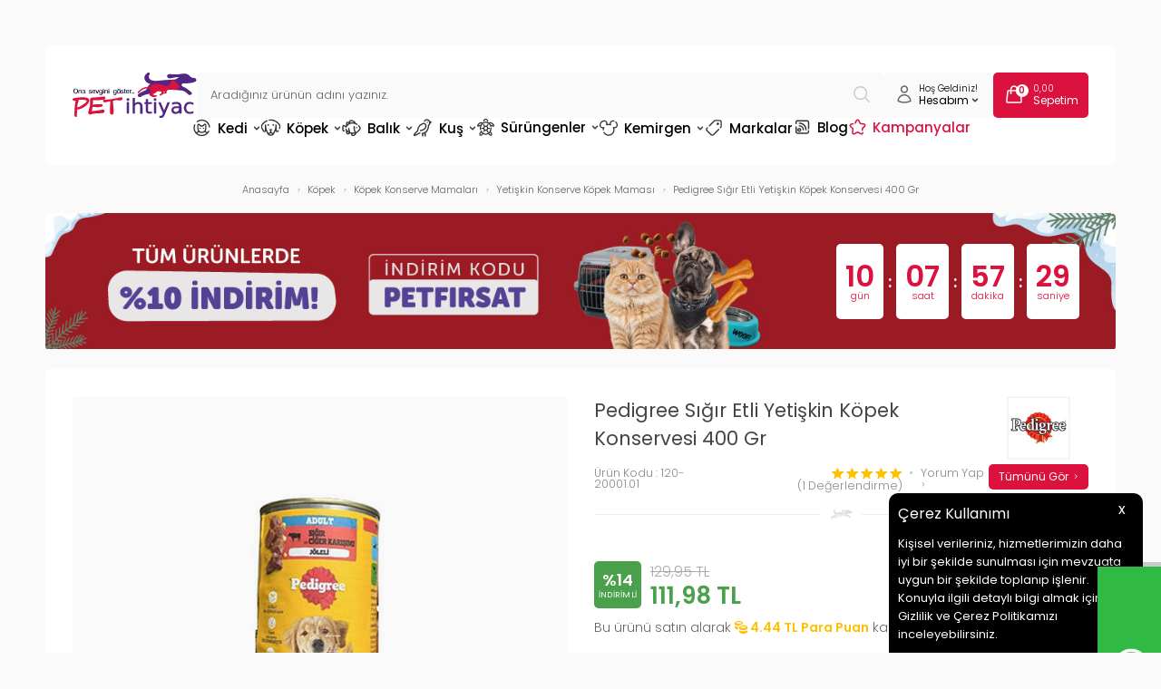

--- FILE ---
content_type: text/css
request_url: https://www.petihtiyac.com/theme/v4/sub_theme/blok/firat/user_Devux/blok.css?v=1768797334
body_size: 868
content:
.block-title, div + #campaign-products .block-title {
    line-height: 35px;
    font-size: 20px;
    color: #393939;
}

#campaign-products .block-title {
    margin-top: 0;
}

#pageHeader {
    background: none;
}

.pageTitle {
    line-height: 60px;
    font-size: 17px;
    color: #545454;
    font-weight: 600;
    text-transform: uppercase;
    border-bottom: 1px solid #ECECEC;
}

.pageTitle.small-title {
    line-height: 35px;
}

:not(#pageHeader) > .pageTitle > span {
    font-size: 13px;
    margin-top: -35px;
}

#pageHeader .pageTitle {
    position: relative;
    border-bottom: 0;
}

#pageHeader .pageTitle:before {
    position: absolute;
    top: 0;
    right: 0;
    line-height: 60px;
    color: inherit;
    content: '\e81d';
    font-size: 13px;
    font-family: 'tsoft';
    font-style: normal;
    font-weight: normal;
    text-decoration: inherit;
    font-variant: normal;
    text-align: center;
    text-transform: none;
    -webkit-font-smoothing: antialiased;
    -moz-osx-font-smoothing: grayscale;
    speak: none;
}

[dir="rtl"] #pageHeader .pageTitle:before {
    content: '\e81c';
    left: 0;
    right: auto;
}

#pageOrder .pageTitle:last-child, #pageOrder .pageTitle.passed {
    border-right: 0;
}

.pageTitle.passed:first-child {
    border-left: 0;
}

#pageHeader .pageTitle:last-of-type:before {
    content: '';
}

.pageTitle > .row {
    text-align: center;
    background-repeat: no-repeat;
    background-position: 20px center;
    background-size: 25px;
    white-space: nowrap;
    overflow: hidden;
    text-overflow: ellipsis;
    border-bottom: 1px solid #cdcdcd;
}

#pageHeader .pageTitle > .row {
    border-bottom: 0;
}

.pageTitle.flexTitle {
    height: auto;
    line-height: normal;
}

.pageTitle.flexTitle > .row {
    border-bottom: 0;
}

.pageTitle.flexTitle small {
    font-size: 12px;
    text-transform: none;
    display: block;
    margin-top: 4px;
}

.col-title {
    line-height: 40px;
    font-size: 15px;
}

.col-title i:before {
    line-height: 40px;
}

#leftFilter > .col-title {
    display: none;
}

.col-title .btn {
    height: auto;
    line-height: 20px;
    padding-top: 5px;
    padding-right: 10px;
    padding-bottom: 5px;
    padding-left: 10px;
}

.col-text {
    line-height: 17px;
    font-size: 12px;
    font-weight: 300;
    color: #797979;
}

#filterWrapper .col-text:hover {
    color: #db113e;
}

[dir="rtl"] .col-text {
    direction: rtl;
    text-align: right;
}

#question {
    min-height: 19px;
    padding-left: 31px;
    background: url(question.png) no-repeat 0 center;
    display: flex;
    align-items: center;
    box-sizing: border-box;
}

[dir="rtl"] #question {
    padding-right: 31px;
    padding-left: 0;
    background: url(question.png) no-repeat right center;
}

.currency {
    padding-top: 5px;
    padding-bottom: 5px;
}

.currency:last-child {
    padding-bottom: 0;
    border-bottom: 0;
}

/*.currency *
{
line-height: 16px;
font-size:12px;
text-align: center;
}
*/
/* unique css */
#BlokAra > .row {
    position: relative;
}

.filter-title:not(.hidden) .icon-plus {
    display: none;
}

.filter-title.hidden .icon-minus {
    display: none;
}

/* unique css */
@media screen and (max-width: 768px) {
    .block-title > span, div + #campaign-products .block-title > span {
        display: block;
        width: 100%;
    }

    .block-title .compare, div + #campaign-products .block-title .compare {
        position: static;
        margin-top: 10px;
        float: right;
    }

    [dir="rtl"] .col-title .btn:after {
        right: auto;
        left: 0;
        background-position: 10px center;
    }

    #leftFilter {
        position: relative;
        padding-top: 10px;
        padding-bottom: 10px;
        background: #fff;
        border: 1px solid #e5e5e5;
    }

    #leftFilter > .col-title {
        display: block;
    }

    .col-title + div {
        display: none;
    }

    #leftFilter .col-title + div {
        width: 100%;
    }

    #leftFilter > .col-title + div {
        padding-top: 10px;
        padding-left: 10px;
        padding-right: 10px;
        box-sizing: border-box;
    }

    #filterMobileBtn {
        line-height: 30px;
        font-size: 15px;
    }

    [dir="rtl"] #filterMobileBtn {
        padding-right: 20px;
        padding-left: 10px;
        background-position: right center;
    }

    #filterMobileBtn.active {
        color: #e35252;
    }

    [dir="rtl"] #filterMobileBtn.active {
        background-position: right center;
    }

    #filterMobileBtn:after, #filterSortBtn:after {
        content: '';
        float: right;
        width: 9px;
        height: 15px;
    }

    [dir="rtl"] #filterMobileBtn:after, [dir="rtl"] #filterSortBtn:after {
        float: left;
    }

    #filterWrapper {
    }

    #filterPanel {
        box-sizing: border-box;
    }

    #filterPanel > .row.mb > .box.box-border {
        padding: 0;
        border-bottom: 0;
    }

    #filterPanel > .row.mb:last-child > .box.box-border {
        border-bottom: 1px solid #ececec;
    }

    #filterPanel > .row.mb .col-title {
        font-size: 14px;
        margin-bottom: 10px;
    }

    #filterPanel > .row.mb .col-title.active {
        color: #e34d0b;
    }

    #filterPanel > .row.mb .col-title + div {
        border-top: 0;
    }

    #filterPanel .col-text {
        line-height: 25px;
        font-size: 11px;
    }

    #filterPanel .col-text .input-wrap {
        width: 14px;
        height: 25px;
    }

    #filterPanel .box.p-bottom.col-12 {
        padding-top: 5px;
        padding-bottom: 5px;
    }

    .priceWrap {
        float: right;
        padding-left: 20px;
        margin-top: 0;
        margin-right: 0;
        margin-bottom: 0;
        margin-left: 0;
    }

    .priceWrap span {
        float: left;
        width: 100%;
        text-align: left;
        font-weight: 600;
        line-height: 14px;
        font-size: 11px;
    }

    .priceWrap span:nth-child(2) {
        display: none;
    }

    #priceSlider {
        width: auto;
    }

    #slider-range {
        margin-bottom: 6px;
    }

    #filterSortBtn {
        line-height: 30px;
        font-size: 15px;
        padding-top: 10px;
        padding-bottom: 10px;
    }

    #filterSortBtn.active {
        color: #e35252;
    }

    [dir="rtl"] #filterSortBtn.active {
        background-position: right center;
    }

    #filterSort {
        display: none;
        width: calc(100% - 20px);
        margin: 10px;
        border: 1px solid #e5e5e5;
        box-sizing: border-box;
    }

    #filterSort .filter-box {
        padding-top: 0;
        padding-bottom: 0;
    }

    #filterSort .filter-box.comparisonWrap {
        border-right: 0;
    }
}

@media screen and (max-width: 540px) {
    #pageHeader .pageTitle {
        display: none;
    }

    #pageHeader .pageTitle.passed {
        display: block;
    }

    #pageHeader .pageTitle > .row {
        font-size: 16px;
        margin-top: 0;
    }

    #leftFilter, #filterSortBtn {
        padding-top: 5px;
        padding-bottom: 5px;
    }

    #filterMobileBtn, #filterSortBtn {
        font-size: 14px;
    }

    #filterPanel > .row.mb .col-title {
        font-size: 13px;
    }
}

--- FILE ---
content_type: text/css
request_url: https://www.petihtiyac.com/theme/v4/sub_theme/genel/firat/user_Devux/datepicker.css?v=1768797334
body_size: 410
content:
/* DatePicker Container */.ui-datepicker {	width: 216px;	height: auto;        background:#fff;        z-index:333 !important;	margin: 5px auto 0;	font: 9pt Arial, sans-serif;	-webkit-box-shadow: 0px 0px 10px 0px rgba(0, 0, 0, .5);	-moz-box-shadow: 0px 0px 10px 0px rgba(0, 0, 0, .5);	box-shadow: 0px 0px 10px 0px rgba(0, 0, 0, .5);}.ui-datepicker a {	text-decoration: none;}/* DatePicker Table */.ui-datepicker table {	width: 100%;}.ui-datepicker-header {	background: url('dark_leather.png') repeat 0 0 #000;	color: #e0e0e0;	font-weight: bold;	-webkit-box-shadow: inset 0px 1px 1px 0px rgba(250, 250, 250, 2);	-moz-box-shadow: inset 0px 1px 1px 0px rgba(250, 250, 250, .2);	box-shadow: inset 0px 1px 1px 0px rgba(250, 250, 250, .2);	text-shadow: 1px -1px 0px #000;	filter: dropshadow(color=#000, offx=1, offy=-1);	line-height: 30px;	border-width: 1px 0 0 0;	border-style: solid;	border-color: #111;}.ui-datepicker-title {	text-align: center;}.ui-datepicker-prev, .ui-datepicker-next {	display: inline-block;	width: 30px;	height: 30px;	text-align: center;	cursor: pointer;	background-image: url('arrow.png');	background-repeat: no-repeat;	line-height: 600%;	overflow: hidden;}.ui-datepicker-prev {	float: left;	background-position: center -30px;}.ui-datepicker-next {	float: right;	background-position: center 0px;}.ui-datepicker thead {	background-color: #f7f7f7;	background-image: -moz-linear-gradient(top,  #f7f7f7 0%, #f1f1f1 100%);	background-image: -webkit-gradient(linear, left top, left bottom, color-stop(0%,#f7f7f7), color-stop(100%,#f1f1f1));	background-image: -webkit-linear-gradient(top,  #f7f7f7 0%,#f1f1f1 100%);	background-image: -o-linear-gradient(top,  #f7f7f7 0%,#f1f1f1 100%);	background-image: -ms-linear-gradient(top,  #f7f7f7 0%,#f1f1f1 100%);	background-image: linear-gradient(top,  #f7f7f7 0%,#f1f1f1 100%);	filter: progid:DXImageTransform.Microsoft.gradient( startColorstr='#f7f7f7', endColorstr='#f1f1f1',GradientType=0 );	border-bottom: 1px solid #bbb;}.ui-datepicker th {	text-transform: uppercase;	font-size: 6pt;	padding: 5px 0;	color: #666666;	text-shadow: 1px 0px 0px #fff;	filter: dropshadow(color=#fff, offx=1, offy=0);}.ui-datepicker tbody td {	padding: 0;	border-right: 1px solid #bbb;}.ui-datepicker tbody td:last-child {	border-right: 0px;}.ui-datepicker tbody tr {	border-bottom: 1px solid #bbb;}.ui-datepicker tbody tr:last-child {	border-bottom: 0px;}.ui-datepicker td span, .ui-datepicker td a {	display: inline-block;	font-weight: bold;	text-align: center;	width: 30px;	height: 30px;	line-height: 30px;	color: #666666;	text-shadow: 1px 1px 0px #fff;	filter: dropshadow(color=#fff, offx=1, offy=1);}.ui-datepicker-calendar .ui-state-default {	background: #ededed;	background: -moz-linear-gradient(top,  #ededed 0%, #dedede 100%);	background: -webkit-gradient(linear, left top, left bottom, color-stop(0%,#ededed), color-stop(100%,#dedede));	background: -webkit-linear-gradient(top,  #ededed 0%,#dedede 100%);	background: -o-linear-gradient(top,  #ededed 0%,#dedede 100%);	background: -ms-linear-gradient(top,  #ededed 0%,#dedede 100%);	background: linear-gradient(top,  #ededed 0%,#dedede 100%);	filter: progid:DXImageTransform.Microsoft.gradient( startColorstr='#ededed', endColorstr='#dedede',GradientType=0 );	-webkit-box-shadow: inset 1px 1px 0px 0px rgba(250, 250, 250, .5);	-moz-box-shadow: inset 1px 1px 0px 0px rgba(250, 250, 250, .5);	box-shadow: inset 1px 1px 0px 0px rgba(250, 250, 250, .5);}.ui-datepicker-calendar .ui-state-hover {	background: #f7f7f7;}.ui-datepicker-calendar .ui-state-active {	background: #6eafbf;	-webkit-box-shadow: inset 0px 0px 10px 0px rgba(0, 0, 0, .1);	-moz-box-shadow: inset 0px 0px 10px 0px rgba(0, 0, 0, .1);	box-shadow: inset 0px 0px 10px 0px rgba(0, 0, 0, .1);	color: #e0e0e0;	text-shadow: 0px 1px 0px #4d7a85;	filter: dropshadow(color=#4d7a85, offx=0, offy=1);	border: 1px solid #55838f;	position: relative;	margin: -1px;}.ui-datepicker-unselectable .ui-state-default {	background: #f4f4f4;	color: #b4b3b3;}.ui-datepicker-calendar td:first-child .ui-state-active {	width: 29px;	margin-left: 0;}.ui-datepicker-calendar td:last-child .ui-state-active {	width: 29px;	margin-right: 0;}.ui-datepicker-calendar tr:last-child .ui-state-active {	height: 29px;	margin-bottom: 0;}